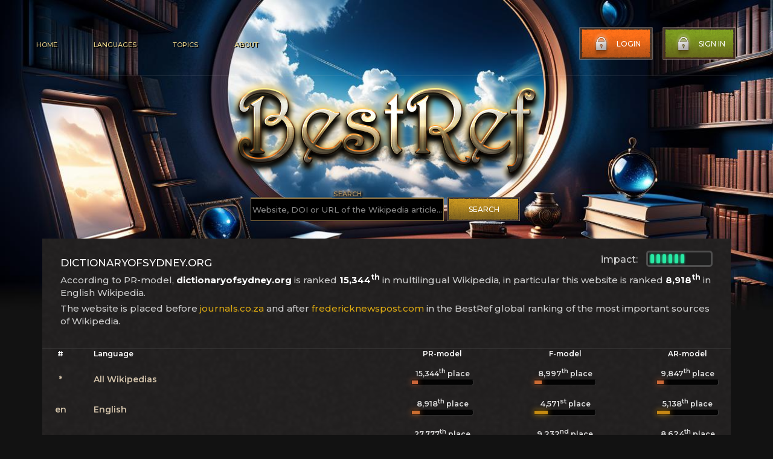

--- FILE ---
content_type: text/html; charset=utf-8
request_url: https://bestref.net/site/dictionaryofsydney.org
body_size: 4366
content:
<!doctype html>
<html lang="en">
<head>
    <meta charset="utf-8">

    <meta http-equiv="x-ua-compatible" content="ie=edge">
    <meta name="viewport" content="width=device-width, initial-scale=1.0">
    <link rel="canonical" href="https://bestref.net/site/dictionaryofsydney.org" />
    <title>dictionaryofsydney.org as a source of information in Wikipedia</title>
	<meta name="description" content="dictionaryofsydney.org as an information source in references of the Wikipedia articles">
<meta property="og:title" content="dictionaryofsydney.org as an information source in references of the Wikipedia articles" />
<meta property="og:url" content="https://bestref.net/site/dictionaryofsydney.org" />
<meta property="og:image" content="https://bestref.net/img/social-45.jpg" />
<meta property="vk:title" content="dictionaryofsydney.org as an information source in references of the Wikipedia articles" />
<meta property="vk:url" content="https://bestref.net/site/dictionaryofsydney.org" />
<meta property="vk:image" content="https://bestref.net/img/social-45.jpg" />
<meta property="twitter:card" content="summary_large_image" />
<meta property="twitter:site" content="@bestrefnet" />
<meta property="twitter:title" content="dictionaryofsydney.org as an information source in references of the Wikipedia articles" />
<meta property="twitter:image" content="https://bestref.net/img/social-45.jpg" />
<meta property="twitter:url" content="https://bestref.net/site/dictionaryofsydney.org" />

<link rel="shortcut icon" href="/favicon.ico" type="image/x-icon">
<link rel="icon" href="/favicon.ico" type="image/x-icon">

<link rel="stylesheet" href="https://fonts.googleapis.com/css?family=Montserrat:100,100italic,200,200italic,300,300italic,500,500italic,900italic,900,800italic,800,700italic,700,600italic,600&amp;subset=latin-ext" media="all" />
    <link rel="stylesheet" href="/css/style.css?ver=77">
    <link rel="stylesheet" href="/css/style2.css">

</head>

<body style="background-image: url(/images/main-bg-45.jpg);">
    
    <main class="main">
        <div class="container">
            <header class="header" id="header">
                <div class="header__nav">
                    <ul>
                        <li><a href="https://bestref.net">Home</a></li>
                        <li><a href="/wikis">Languages</a></li>
                        <li><a href="#">Topics</a></li>
                        <li><a href="/about">About</a></li>
                    </ul>
                </div>
                <div class="header__btn">
                    <button class="header__btn--log" type="button">
                        <img src="/images/btn-lock.png" alt="">Login
                    </button>
                    <button class="header__btn--sign" type="button">
                        <img src="/images/btn-lock.png" alt="">Sign in
                    </button>
                </div>
                <div class="header__burger">
                    <span></span>
                </div>
                <div class="header__mobile">
                    <div class="header__btn--mob">
                        <button class="header__btn--log" type="button">
                            <img src="/images/btn-lock.png" alt="">Login
                        </button>
                        <button class="header__btn--sign" type="button">
                            <img src="/images/btn-lock.png" alt="">Sign in
                        </button>
                    </div>
                    <div class="header__nav--mob">
                        <ul>
                            <li><a href="https://bestref.net">Home</a></li>
                            <li><a href="/wikis">Languages</a></li>
                            <li><a href="#">Topics</a></li>
                            <li><a href="/about">About</a></li>
                        </ul>
                    </div>
                </div>
            </header>

            <div class="sign">
                
            </div>

            <form class="popup">
                <div class="form__title">
                    <span>Sign In</span>
                    <a class="popup__close" href="#"><img src="/images/popup-close.png" alt=""></a>
                </div>
                <div class="form__connect">
                    <button class="form__connect--facebook" type="button"><img src="/images/popup-facebook-icon.png" alt="">Connect with Facebook</button>
                    <button class="form__connect--google" type="button"><img src="/images/popup-google-icon.png" alt="">Connect with Google</button>
                </div>
                <div class="form__main--block">
                    <div class="form__block">
                        <p class="form__block--log">Login</p>
                        <input class="form__block--inputLog" type="text" required placeholder="Your login...">
                    </div>
                    <div class="form__block">
                        <p class="form__block--pass">Password</p>
                        <input class="form__block--inputPass" type="password" required>
                    </div>
                </div>
                <div class="form__forgot">
                    <div class="form__forgot--info">
                        <a class="form__forgot--infoPass" href="#">Forgot Password ?</a>
                        <a class="form__forgot--infoSign" href="#">Sign Up</a>
                    </div>
                    <button class="form__btn" type="submit">Sign In Now</button>
                </div>
            </form>

            <div class="main__logo" style="text-align:center;">
                <a href="/"><img src="/images/main-logo.png" alt="BestRef"></a> <br />
                <div style="min-width: 450px; display: inline-block;">
                 <form action="/search.php" method="get" autocomplete="off">

                    <div class="form__main--block" style="float:left; min-width: 320px; text-align:center; margin-top: 0;">
                        <div class="form__block" style="margin-bottom: 5px; ">
                            <p class="form__block--log" style="text-shadow: 1px 1px 4px #000000, 1px 1px 4px #000000, 1px 1px 4px #000000, 0 0 10px #ffffff, 0 0 10px #ffffff;">Search</p>
                            <input class="form__block--inputLog" type="text" name="domain" style="background-color: #000000; width: 320px;" required="" placeholder="Website, DOI or URL of the Wikipedia article...">
                        </div>
                
                    </div>
                  <button class="form__btn" style="float:left; margin-left: 5px; margin-top: 12px;" type="submit">Search</button>  
                 </form>  
                </div>
                
                 
            <div style="clear: both;"></div>
            </div>
            
        </div>
    </main>


<!--
10	violet	100
100	blue	90
1000	green	70
10000	yellow	50
100000	red	20

-->






<div class="media__container">
        <div class="media">
            <div class="media__name" style="display:block;">
                

                <div style="float:right; margin-top:-10px;">
                        
                    <div class="progress" style="float:right;">
                        <div class="track">
<div class="bar60"></div> <div class="bar60"></div> <div class="bar60"></div> <div class="bar60"></div> <div class="bar60"></div> <div class="bar60"></div>                             
                      
                        </div>
                    </div>
                    <div style="float:right; color:#cccccc; width:75px; margin-top: 5px;">impact: </div>
                </div>
                <h1 style="float:left;">dictionaryofsydney.org</h1>
                <div style="clear:both;"></div>

<p>According to PR-model, <strong style="color: #ffffff;">dictionaryofsydney.org</strong> is ranked <strong style="color: #ffffff;">15,344<sup>th</sup></strong> in multilingual Wikipedia, in particular this website is ranked <strong style="color: #ffffff;">8,918<sup>th</sup></strong> in English Wikipedia.</p><p>The website is placed before <a href="/site/journals.co.za">journals.co.za</a> and after <a href="/site/fredericknewspost.com">fredericknewspost.com</a> in the BestRef global ranking of the most important sources of Wikipedia.</p><div style="clear:both;"></div></div>
            <div class="topwebsites--list">
                <div class="toplst">
                    <span class="toplstMrR">#</span><span>Language</span>
                </div>
                <div class="toplst" style="display:block;">
                    <span class="topnzw">PR-model</span>
                    <span class="topnzw">F-model</span>
                    <span class="topnzw">AR-model</span>
                </div>
            </div>




            <div class="topwebsites--item">
                <div class="topwebsites--itemBlock">
                    <span class="toplstMrR">*</span><span class="nazweb"><a href="/">All Wikipedias</a></span>
                </div>
                <div class="topwebsites--itemBlock" style="display:block;">
                    <span style="height:40px;">               
                        <div class="skill">
                            <div class="tak"><span class="lin10" style="width:10px; animation:prog10 2s ease-out;"></span><em><span style="font-size:12px">15,344<sup>th</sup></span> place</em></div>
                        </div>
                    </span>
                    <span style="height:40px;">               
                        <div class="skill">
                            <div class="tak"><span class="lin12" style="width:12px; animation:prog12 2s ease-out;"></span><em><span style="font-size:13px">8,997<sup>th</sup></span> place</em></div>
                        </div>
                    </span>
                    <span style="height:40px;">               
                        <div class="skill">
                            <div class="tak"><span class="lin11" style="width:11px; animation:prog11 2s ease-out;"></span><em><span style="font-size:13px">9,847<sup>th</sup></span> place</em></div>
                        </div>
                    </span>
                </div>                
            </div>

            


    <div class="topwebsites--item">
                <div class="topwebsites--itemBlock">
                    <span class="toplstMrR">en</span><span class="nazweb"><a href="/en">English</a></span>
                </div>
                <div class="topwebsites--itemBlock" style="display:block;">
                    <span style="height:40px;">               
                        <div class="skill">
                            <div class="tak"><span class="lin13" style="width:13px; animation:prog13 2s ease-out;"></span><em><span style="font-size:13px">8,918<sup>th</sup></span> place</em></div>
                        </div>
                    </span>
                    <span style="height:40px;">               
                        <div class="skill">
                            <div class="tak"><span class="lin22" style="width:22px; animation:prog22 2s ease-out;"></span><em><span style="font-size:13px">4,571<sup>st</sup></span> place</em></div>
                        </div>
                    </span>
                    <span style="height:40px;">               
                        <div class="skill">
                            <div class="tak"><span class="lin21" style="width:21px; animation:prog21 2s ease-out;"></span><em><span style="font-size:13px">5,138<sup>th</sup></span> place</em></div>
                        </div>
                    </span>
                </div>                
            </div>





    <div class="topwebsites--item">
                <div class="topwebsites--itemBlock">
                    <span class="toplstMrR">de</span><span class="nazweb"><a href="/de">German</a></span>
                </div>
                <div class="topwebsites--itemBlock" style="display:block;">
                    <span style="height:40px;">               
                        <div class="skill">
                            <div class="tak"><span class="lin9" style="width:9px; animation:prog9 2s ease-out;"></span><em><span style="font-size:12px">27,777<sup>th</sup></span> place</em></div>
                        </div>
                    </span>
                    <span style="height:40px;">               
                        <div class="skill">
                            <div class="tak"><span class="lin12" style="width:12px; animation:prog12 2s ease-out;"></span><em><span style="font-size:13px">9,232<sup>nd</sup></span> place</em></div>
                        </div>
                    </span>
                    <span style="height:40px;">               
                        <div class="skill">
                            <div class="tak"><span class="lin13" style="width:13px; animation:prog13 2s ease-out;"></span><em><span style="font-size:13px">8,624<sup>th</sup></span> place</em></div>
                        </div>
                    </span>
                </div>                
            </div>





    <div class="topwebsites--item">
                <div class="topwebsites--itemBlock">
                    <span class="toplstMrR">pt</span><span class="nazweb"><a href="/pt">Portuguese</a></span>
                </div>
                <div class="topwebsites--itemBlock" style="display:block;">
                    <span style="height:40px;">               
                        <div class="skill">
                            <div class="tak"><span class="lin10" style="width:10px; animation:prog10 2s ease-out;"></span><em><span style="font-size:12px">13,793<sup>rd</sup></span> place</em></div>
                        </div>
                    </span>
                    <span style="height:40px;">               
                        <div class="skill">
                            <div class="tak"><span class="lin10" style="width:10px; animation:prog10 2s ease-out;"></span><em><span style="font-size:12px">13,856<sup>th</sup></span> place</em></div>
                        </div>
                    </span>
                    <span style="height:40px;">               
                        <div class="skill">
                            <div class="tak"><span class="lin9" style="width:9px; animation:prog9 2s ease-out;"></span><em><span style="font-size:12px">30,273<sup>rd</sup></span> place</em></div>
                        </div>
                    </span>
                </div>                
            </div>





    <div class="topwebsites--item">
                <div class="topwebsites--itemBlock">
                    <span class="toplstMrR">ar</span><span class="nazweb"><a href="/ar">Arabic</a></span>
                </div>
                <div class="topwebsites--itemBlock" style="display:block;">
                    <span style="height:40px;">               
                        <div class="skill">
                            <div class="tak"><span class="lin10" style="width:10px; animation:prog10 2s ease-out;"></span><em><span style="font-size:12px">14,765<sup>th</sup></span> place</em></div>
                        </div>
                    </span>
                    <span style="height:40px;">               
                        <div class="skill">
                            <div class="tak"><span class="lin18" style="width:18px; animation:prog18 2s ease-out;"></span><em><span style="font-size:13px">6,542<sup>nd</sup></span> place</em></div>
                        </div>
                    </span>
                    <span style="height:40px;">               
                        <div class="skill">
                            <div class="tak"><span class="lin20" style="width:20px; animation:prog20 2s ease-out;"></span><em><span style="font-size:13px">5,507<sup>th</sup></span> place</em></div>
                        </div>
                    </span>
                </div>                
            </div>





    <div class="topwebsites--item">
                <div class="topwebsites--itemBlock">
                    <span class="toplstMrR">es</span><span class="nazweb"><a href="/es">Spanish</a></span>
                </div>
                <div class="topwebsites--itemBlock" style="display:block;">
                    <span style="height:40px;">               
                        <div class="skill">
                            <div class="tak"><span class="lin8" style="width:8px; animation:prog8 2s ease-out;"></span><em><span style="font-size:12px">52,773<sup>rd</sup></span> place</em></div>
                        </div>
                    </span>
                    <span style="height:40px;">               
                        <div class="skill">
                            <div class="tak"><span class="lin10" style="width:10px; animation:prog10 2s ease-out;"></span><em><span style="font-size:12px">15,763<sup>rd</sup></span> place</em></div>
                        </div>
                    </span>
                    <span style="height:40px;">               
                        <div class="skill">
                            <div class="tak"><span class="lin9" style="width:9px; animation:prog9 2s ease-out;"></span><em><span style="font-size:12px">29,931<sup>st</sup></span> place</em></div>
                        </div>
                    </span>
                </div>                
            </div>





    <div class="topwebsites--item">
                <div class="topwebsites--itemBlock">
                    <span class="toplstMrR">ru</span><span class="nazweb"><a href="/ru">Russian</a></span>
                </div>
                <div class="topwebsites--itemBlock" style="display:block;">
                    <span style="height:40px;">               
                        <div class="skill">
                            <div class="tak"><span class="lin8" style="width:8px; animation:prog8 2s ease-out;"></span><em><span style="font-size:12px">58,941<sup>st</sup></span> place</em></div>
                        </div>
                    </span>
                    <span style="height:40px;">               
                        <div class="skill">
                            <div class="tak"><span class="lin9" style="width:9px; animation:prog9 2s ease-out;"></span><em><span style="font-size:12px">23,084<sup>th</sup></span> place</em></div>
                        </div>
                    </span>
                    <span style="height:40px;">               
                        <div class="skill">
                            <div class="tak"><span class="lin8" style="width:8px; animation:prog8 2s ease-out;"></span><em><span style="font-size:12px">52,034<sup>th</sup></span> place</em></div>
                        </div>
                    </span>
                </div>                
            </div>





    <div class="topwebsites--item">
                <div class="topwebsites--itemBlock">
                    <span class="toplstMrR">ja</span><span class="nazweb"><a href="/ja">Japanese</a></span>
                </div>
                <div class="topwebsites--itemBlock" style="display:block;">
                    <span style="height:40px;">               
                        <div class="skill">
                            <div class="tak"><span class="lin7" style="width:7px; animation:prog7 2s ease-out;"></span><em><span style="font-size:12px">65,232<sup>nd</sup></span> place</em></div>
                        </div>
                    </span>
                    <span style="height:40px;">               
                        <div class="skill">
                            <div class="tak"><span class="lin6" style="width:6px; animation:prog6 2s ease-out;"></span><em><span style="font-size:12px">98,255<sup>th</sup></span> place</em></div>
                        </div>
                    </span>
                    <span style="height:40px;">               
                        <div class="skill">
                            <div class="tak"><span class="lin8" style="width:8px; animation:prog8 2s ease-out;"></span><em><span style="font-size:12px">51,625<sup>th</sup></span> place</em></div>
                        </div>
                    </span>
                </div>                
            </div>





    <div class="topwebsites--item">
                <div class="topwebsites--itemBlock">
                    <span class="toplstMrR">ko</span><span class="nazweb"><a href="/ko">Korean</a></span>
                </div>
                <div class="topwebsites--itemBlock" style="display:block;">
                    <span style="height:40px;">               
                        <div class="skill">
                            <div class="tak"><span class="lin18" style="width:18px; animation:prog18 2s ease-out;"></span><em><span style="font-size:13px">6,272<sup>nd</sup></span> place</em></div>
                        </div>
                    </span>
                    <span style="height:40px;">               
                        <div class="skill">
                            <div class="tak"><span class="lin28" style="width:28px; animation:prog28 2s ease-out;"></span><em><span style="font-size:13px">1,724<sup>th</sup></span> place</em></div>
                        </div>
                    </span>
                    <span style="height:40px;">               
                        <div class="skill">
                            <div class="tak"><span class="lin10" style="width:10px; animation:prog10 2s ease-out;"></span><em><span style="font-size:12px">11,051<sup>st</sup></span> place</em></div>
                        </div>
                    </span>
                </div>                
            </div>





    <div class="topwebsites--item">
                <div class="topwebsites--itemBlock">
                    <span class="toplstMrR">fr</span><span class="nazweb"><a href="/fr">French</a></span>
                </div>
                <div class="topwebsites--itemBlock" style="display:block;">
                    <span style="height:40px;">               
                        <div class="skill">
                            <div class="tak"><span class="lin6" style="width:6px; animation:prog6 2s ease-out;"></span><em><span style="font-size:12px">94,214<sup>th</sup></span> place</em></div>
                        </div>
                    </span>
                    <span style="height:40px;">               
                        <div class="skill">
                            <div class="tak"><span class="lin9" style="width:9px; animation:prog9 2s ease-out;"></span><em><span style="font-size:12px">23,959<sup>th</sup></span> place</em></div>
                        </div>
                    </span>
                    <span style="height:40px;">               
                        <div class="skill">
                            <div class="tak"><span class="lin9" style="width:9px; animation:prog9 2s ease-out;"></span><em><span style="font-size:12px">37,513<sup>th</sup></span> place</em></div>
                        </div>
                    </span>
                </div>                
            </div>





    <div class="topwebsites--item">
                <div class="topwebsites--itemBlock">
                    <span class="toplstMrR">id</span><span class="nazweb"><a href="/id">Indonesian</a></span>
                </div>
                <div class="topwebsites--itemBlock" style="display:block;">
                    <span style="height:40px;">               
                        <div class="skill">
                            <div class="tak"><span class="lin9" style="width:9px; animation:prog9 2s ease-out;"></span><em><span style="font-size:12px">23,490<sup>th</sup></span> place</em></div>
                        </div>
                    </span>
                    <span style="height:40px;">               
                        <div class="skill">
                            <div class="tak"><span class="lin10" style="width:10px; animation:prog10 2s ease-out;"></span><em><span style="font-size:12px">15,226<sup>th</sup></span> place</em></div>
                        </div>
                    </span>
                    <span style="height:40px;">               
                        <div class="skill">
                            <div class="tak"><span class="lin10" style="width:10px; animation:prog10 2s ease-out;"></span><em><span style="font-size:12px">16,561<sup>st</sup></span> place</em></div>
                        </div>
                    </span>
                </div>                
            </div>





    <div class="topwebsites--item">
                <div class="topwebsites--itemBlock">
                    <span class="toplstMrR">it</span><span class="nazweb"><a href="/it">Italian</a></span>
                </div>
                <div class="topwebsites--itemBlock" style="display:block;">
                    <span style="height:40px;">               
                        <div class="skill">
                            <div class="tak"><span class="lin7" style="width:7px; animation:prog7 2s ease-out;"></span><em><span style="font-size:12px">63,433<sup>rd</sup></span> place</em></div>
                        </div>
                    </span>
                    <span style="height:40px;">               
                        <div class="skill">
                            <div class="tak"><span class="lin10" style="width:10px; animation:prog10 2s ease-out;"></span><em><span style="font-size:12px">10,553<sup>rd</sup></span> place</em></div>
                        </div>
                    </span>
                    <span style="height:40px;">               
                        <div class="skill">
                            <div class="tak"><span class="lin9" style="width:9px; animation:prog9 2s ease-out;"></span><em><span style="font-size:12px">30,226<sup>th</sup></span> place</em></div>
                        </div>
                    </span>
                </div>                
            </div>





    <div class="topwebsites--item">
                <div class="topwebsites--itemBlock">
                    <span class="toplstMrR">pl</span><span class="nazweb"><a href="/pl">Polish</a></span>
                </div>
                <div class="topwebsites--itemBlock" style="display:block;">
                    <span style="height:40px;">               
                        <div class="skill">
                            <div class="tak"><span class="lin8" style="width:8px; animation:prog8 2s ease-out;"></span><em><span style="font-size:12px">46,942<sup>nd</sup></span> place</em></div>
                        </div>
                    </span>
                    <span style="height:40px;">               
                        <div class="skill">
                            <div class="tak"><span class="lin9" style="width:9px; animation:prog9 2s ease-out;"></span><em><span style="font-size:12px">23,250<sup>th</sup></span> place</em></div>
                        </div>
                    </span>
                    <span style="height:40px;">               
                        <div class="skill">
                            <div class="tak"><span class="lin7" style="width:7px; animation:prog7 2s ease-out;"></span><em><span style="font-size:12px">63,431<sup>st</sup></span> place</em></div>
                        </div>
                    </span>
                </div>                
            </div>





    <div class="topwebsites--item">
                <div class="topwebsites--itemBlock">
                    <span class="toplstMrR">zh</span><span class="nazweb"><a href="/zh">Chinese</a></span>
                </div>
                <div class="topwebsites--itemBlock" style="display:block;">
                    <span style="height:40px;">               
                        <div class="skill">
                            <div class="tak"><span class="lin7" style="width:7px; animation:prog7 2s ease-out;"></span><em><span style="font-size:12px">69,624<sup>th</sup></span> place</em></div>
                        </div>
                    </span>
                    <span style="height:40px;">               
                        <div class="skill">
                            <div class="tak"><span class="lin9" style="width:9px; animation:prog9 2s ease-out;"></span><em><span style="font-size:12px">23,235<sup>th</sup></span> place</em></div>
                        </div>
                    </span>
                    <span style="height:40px;">               
                        <div class="skill">
                            <div class="tak"><span class="lin9" style="width:9px; animation:prog9 2s ease-out;"></span><em><span style="font-size:12px">30,288<sup>th</sup></span> place</em></div>
                        </div>
                    </span>
                </div>                
            </div>





    <div class="topwebsites--item">
                <div class="topwebsites--itemBlock">
                    <span class="toplstMrR">da</span><span class="nazweb"><a href="/da">Danish</a></span>
                </div>
                <div class="topwebsites--itemBlock" style="display:block;">
                    <span style="height:40px;">               
                        <div class="skill">
                            <div class="tak"><span class="lin11" style="width:11px; animation:prog11 2s ease-out;"></span><em><span style="font-size:13px">9,480<sup>th</sup></span> place</em></div>
                        </div>
                    </span>
                    <span style="height:40px;">               
                        <div class="skill">
                            <div class="tak"><span class="lin30" style="width:30px; animation:prog30 2s ease-out;"></span><em><span style="font-size:13px">1,040<sup>th</sup></span> place</em></div>
                        </div>
                    </span>
                    <span style="height:40px;">               
                        <div class="skill">
                            <div class="tak"><span class="lin16" style="width:16px; animation:prog16 2s ease-out;"></span><em><span style="font-size:13px">7,573<sup>rd</sup></span> place</em></div>
                        </div>
                    </span>
                </div>                
            </div>





    <div class="topwebsites--item">
                <div class="topwebsites--itemBlock">
                    <span class="toplstMrR">lt</span><span class="nazweb"><a href="/lt">Lithuanian</a></span>
                </div>
                <div class="topwebsites--itemBlock" style="display:block;">
                    <span style="height:40px;">               
                        <div class="skill">
                            <div class="tak"><span class="lin22" style="width:22px; animation:prog22 2s ease-out;"></span><em><span style="font-size:13px">4,804<sup>th</sup></span> place</em></div>
                        </div>
                    </span>
                    <span style="height:40px;">               
                        <div class="skill">
                            <div class="tak"><span class="lin29" style="width:29px; animation:prog29 2s ease-out;"></span><em><span style="font-size:13px">1,634<sup>th</sup></span> place</em></div>
                        </div>
                    </span>
                    <span style="height:40px;">               
                        <div class="skill">
                            <div class="tak"><span class="lin18" style="width:18px; animation:prog18 2s ease-out;"></span><em><span style="font-size:13px">6,645<sup>th</sup></span> place</em></div>
                        </div>
                    </span>
                </div>                
            </div>





    <div class="topwebsites--item">
                <div class="topwebsites--itemBlock">
                    <span class="toplstMrR">el</span><span class="nazweb"><a href="/el">Greek</a></span>
                </div>
                <div class="topwebsites--itemBlock" style="display:block;">
                    <span style="height:40px;">               
                        <div class="skill">
                            <div class="tak"><span class="lin9" style="width:9px; animation:prog9 2s ease-out;"></span><em><span style="font-size:12px">23,356<sup>th</sup></span> place</em></div>
                        </div>
                    </span>
                    <span style="height:40px;">               
                        <div class="skill">
                            <div class="tak"><span class="lin7" style="width:7px; animation:prog7 2s ease-out;"></span><em><span style="font-size:12px">78,154<sup>th</sup></span> place</em></div>
                        </div>
                    </span>
                    <span style="height:40px;">               
                        <div class="skill">
                            <div class="tak"><span class="lin9" style="width:9px; animation:prog9 2s ease-out;"></span><em><span style="font-size:12px">37,805<sup>th</sup></span> place</em></div>
                        </div>
                    </span>
                </div>                
            </div>





    <div class="topwebsites--item">
                <div class="topwebsites--itemBlock">
                    <span class="toplstMrR">sv</span><span class="nazweb"><a href="/sv">Swedish</a></span>
                </div>
                <div class="topwebsites--itemBlock" style="display:block;">
                    <span style="height:40px;">               
                        <div class="skill">
                            <div class="tak"><span class="lin9" style="width:9px; animation:prog9 2s ease-out;"></span><em><span style="font-size:12px">37,778<sup>th</sup></span> place</em></div>
                        </div>
                    </span>
                    <span style="height:40px;">               
                        <div class="skill">
                            <div class="tak"><span class="lin12" style="width:12px; animation:prog12 2s ease-out;"></span><em><span style="font-size:13px">9,242<sup>nd</sup></span> place</em></div>
                        </div>
                    </span>
                    <span style="height:40px;">               
                        <div class="skill">
                            <div class="tak"><span class="lin9" style="width:9px; animation:prog9 2s ease-out;"></span><em><span style="font-size:12px">25,780<sup>th</sup></span> place</em></div>
                        </div>
                    </span>
                </div>                
            </div>





    <div class="topwebsites--item">
                <div class="topwebsites--itemBlock">
                    <span class="toplstMrR">tr</span><span class="nazweb"><a href="/tr">Turkish</a></span>
                </div>
                <div class="topwebsites--itemBlock" style="display:block;">
                    <span style="height:40px;">               
                        <div class="skill">
                            <div class="tak"><span class="lin8" style="width:8px; animation:prog8 2s ease-out;"></span><em><span style="font-size:12px">51,850<sup>th</sup></span> place</em></div>
                        </div>
                    </span>
                    <span style="height:40px;">               
                        <div class="skill">
                            <div class="tak"><span class="lin8" style="width:8px; animation:prog8 2s ease-out;"></span><em><span style="font-size:12px">53,031<sup>st</sup></span> place</em></div>
                        </div>
                    </span>
                    <span style="height:40px;">               
                        <div class="skill">
                            <div class="tak"><span class="lin6" style="width:6px; animation:prog6 2s ease-out;"></span><em><span style="font-size:12px">92,952<sup>nd</sup></span> place</em></div>
                        </div>
                    </span>
                </div>                
            </div>





    <div class="topwebsites--item">
                <div class="topwebsites--itemBlock">
                    <span class="toplstMrR">ur</span><span class="nazweb"><a href="/ur">Urdu</a></span>
                </div>
                <div class="topwebsites--itemBlock" style="display:block;">
                    <span style="height:40px;">               
                        <div class="skill">
                            <div class="tak"><span class="lin23" style="width:23px; animation:prog23 2s ease-out;"></span><em><span style="font-size:13px">4,355<sup>th</sup></span> place</em></div>
                        </div>
                    </span>
                    <span style="height:40px;">               
                        <div class="skill">
                            <div class="tak"><span class="lin47" style="width:47px; animation:prog47 2s ease-out;"></span><em><span style="font-size:14px">505<sup>th</sup></span> place</em></div>
                        </div>
                    </span>
                    <span style="height:40px;">               
                        <div class="skill">
                            <div class="tak"><span class="lin21" style="width:21px; animation:prog21 2s ease-out;"></span><em><span style="font-size:13px">4,968<sup>th</sup></span> place</em></div>
                        </div>
                    </span>
                </div>                
            </div>





    <div class="topwebsites--item">
                <div class="topwebsites--itemBlock">
                    <span class="toplstMrR">fi</span><span class="nazweb"><a href="/fi">Finnish</a></span>
                </div>
                <div class="topwebsites--itemBlock" style="display:block;">
                    <span style="height:40px;">               
                        <div class="skill">
                            <div class="tak"><span class="lin8" style="width:8px; animation:prog8 2s ease-out;"></span><em><span style="font-size:12px">49,540<sup>th</sup></span> place</em></div>
                        </div>
                    </span>
                    <span style="height:40px;">               
                        <div class="skill">
                            <div class="tak"><span class="lin10" style="width:10px; animation:prog10 2s ease-out;"></span><em><span style="font-size:12px">15,400<sup>th</sup></span> place</em></div>
                        </div>
                    </span>
                    <span style="height:40px;">               
                        <div class="skill">
                            <div class="tak"><span class="lin8" style="width:8px; animation:prog8 2s ease-out;"></span><em><span style="font-size:12px">53,050<sup>th</sup></span> place</em></div>
                        </div>
                    </span>
                </div>                
            </div>





    <div class="topwebsites--item">
                <div class="topwebsites--itemBlock">
                    <span class="toplstMrR">simple</span><span class="nazweb"><a href="/simple">Simple English</a></span>
                </div>
                <div class="topwebsites--itemBlock" style="display:block;">
                    <span style="height:40px;">               
                        <div class="skill">
                            <div class="tak"><span class="lin9" style="width:9px; animation:prog9 2s ease-out;"></span><em><span style="font-size:12px">20,309<sup>th</sup></span> place</em></div>
                        </div>
                    </span>
                    <span style="height:40px;">               
                        <div class="skill">
                            <div class="tak"><span class="lin9" style="width:9px; animation:prog9 2s ease-out;"></span><em><span style="font-size:12px">22,804<sup>th</sup></span> place</em></div>
                        </div>
                    </span>
                    <span style="height:40px;">               
                        <div class="skill">
                            <div class="tak"><span class="lin10" style="width:10px; animation:prog10 2s ease-out;"></span><em><span style="font-size:12px">19,495<sup>th</sup></span> place</em></div>
                        </div>
                    </span>
                </div>                
            </div>





    <div class="topwebsites--item">
                <div class="topwebsites--itemBlock">
                    <span class="toplstMrR">no</span><span class="nazweb"><a href="/no">Norwegian</a></span>
                </div>
                <div class="topwebsites--itemBlock" style="display:block;">
                    <span style="height:40px;">               
                        <div class="skill">
                            <div class="tak"><span class="lin9" style="width:9px; animation:prog9 2s ease-out;"></span><em><span style="font-size:12px">30,950<sup>th</sup></span> place</em></div>
                        </div>
                    </span>
                    <span style="height:40px;">               
                        <div class="skill">
                            <div class="tak"><span class="lin10" style="width:10px; animation:prog10 2s ease-out;"></span><em><span style="font-size:12px">18,520<sup>th</sup></span> place</em></div>
                        </div>
                    </span>
                    <span style="height:40px;">               
                        <div class="skill">
                            <div class="tak"><span class="lin9" style="width:9px; animation:prog9 2s ease-out;"></span><em><span style="font-size:12px">23,398<sup>th</sup></span> place</em></div>
                        </div>
                    </span>
                </div>                
            </div>





    <div class="topwebsites--item">
                <div class="topwebsites--itemBlock">
                    <span class="toplstMrR">nl</span><span class="nazweb"><a href="/nl">Dutch</a></span>
                </div>
                <div class="topwebsites--itemBlock" style="display:block;">
                    <span style="height:40px;">               
                        <div class="skill">
                            <div class="tak"><span class="lin8" style="width:8px; animation:prog8 2s ease-out;"></span><em><span style="font-size:12px">55,350<sup>th</sup></span> place</em></div>
                        </div>
                    </span>
                    <span style="height:40px;">               
                        <div class="skill">
                            <div class="tak"><span class="lin10" style="width:10px; animation:prog10 2s ease-out;"></span><em><span style="font-size:12px">11,941<sup>st</sup></span> place</em></div>
                        </div>
                    </span>
                    <span style="height:40px;">               
                        <div class="skill">
                            <div class="tak"><span class="lin9" style="width:9px; animation:prog9 2s ease-out;"></span><em><span style="font-size:12px">24,172<sup>nd</sup></span> place</em></div>
                        </div>
                    </span>
                </div>                
            </div>





    <div class="topwebsites--item">
                <div class="topwebsites--itemBlock">
                    <span class="toplstMrR">bs</span><span class="nazweb"><a href="/bs">Bosnian</a></span>
                </div>
                <div class="topwebsites--itemBlock" style="display:block;">
                    <span style="height:40px;">               
                        <div class="skill">
                            <div class="tak"><span class="lin12" style="width:12px; animation:prog12 2s ease-out;"></span><em><span style="font-size:13px">9,206<sup>th</sup></span> place</em></div>
                        </div>
                    </span>
                    <span style="height:40px;">               
                        <div class="skill">
                            <div class="tak"><span class="lin18" style="width:18px; animation:prog18 2s ease-out;"></span><em><span style="font-size:13px">6,248<sup>th</sup></span> place</em></div>
                        </div>
                    </span>
                    <span style="height:40px;">               
                        <div class="skill">
                            <div class="tak"><span class="lin22" style="width:22px; animation:prog22 2s ease-out;"></span><em><span style="font-size:13px">4,712<sup>th</sup></span> place</em></div>
                        </div>
                    </span>
                </div>                
            </div>





    <div class="topwebsites--item">
                <div class="topwebsites--itemBlock">
                    <span class="toplstMrR">fa</span><span class="nazweb"><a href="/fa">Persian</a></span>
                </div>
                <div class="topwebsites--itemBlock" style="display:block;">
                    <span style="height:40px;">               
                        <div class="skill">
                            <div class="tak"><span class="lin6" style="width:6px; animation:prog6 2s ease-out;"></span><em><span style="font-size:12px">82,697<sup>th</sup></span> place</em></div>
                        </div>
                    </span>
                    <span style="height:40px;">               
                        <div class="skill">
                            <div class="tak"><span class="lin9" style="width:9px; animation:prog9 2s ease-out;"></span><em><span style="font-size:12px">23,426<sup>th</sup></span> place</em></div>
                        </div>
                    </span>
                    <span style="height:40px;">               
                        <div class="skill">
                            <div class="tak"><span class="lin7" style="width:7px; animation:prog7 2s ease-out;"></span><em><span style="font-size:12px">78,422<sup>nd</sup></span> place</em></div>
                        </div>
                    </span>
                </div>                
            </div>




<style>.showmorelang {text-align:center; font-size:20px; width:100%; border: 1px solid #a6a6a6; background-color: #011e0b; margin:10px 0;} .showmorelang a{color:#d0c0a8} .showmorelang a:hover{color:#daa812;}</style>
<div class="showmorelang"><a href="/site/dictionaryofsydney.org/all" style="font-weight:bold;">&darr; Show all Wikipedia languages... &darr;</a></div> 

</div>

</div>



<footer class="footer">
    <div class="container">
        <div class="footer__info">
            <div class="footer__info--site" style="min-width: 150px;">
                <span>2020-2024</span>
                <p>CC BY-SA 4.0</p>
                <a class="footer__info--siteTerms" href="#">Terms of use</a>
            </div>
            <div class="footer__nav">
            <div class="footer__info--site" style="max-width: none; margin: 0 20px;">
             <h4 class="footer__nav--mainTitle"><a class="footer__info--siteLink" href="#">BestRef.net</a> (ver. 1.02)</h4>
                <p style="max-width: none; margin: 0 20px;">BestRef shows popularity and reliability scores for sources in references of Wikipedia articles in different languages. Data extraction based on complex method using Wikimedia dumps. To find the most popular and reliable sources we used information about over 300 million references of Wikipedia articles. <a href="/about" class="footer__info--siteTerms">More details...</a></p>
            </div>
                </div>
           
            <div class="footer__nav--support" style="min-width: 150px;">
                    <h4 class="footer__nav--mainTitle">Usefull links</h4>
                    <div class="footer__nav--mainLink">
                        <a href="https://www.wikipedia.org/"><img src="/images/new-arrow.png" alt="" target="_blank">Wikipedia</a>
                        <a href="https://www.wikidata.org/wiki/Wikidata:Main_Page"><img src="/images/new-arrow.png" alt="" target="_blank">Wikidata</a>
                        <a href="https://www.dbpedia.org/"><img src="/images/new-arrow.png" alt="" target="_blank">DBpedia</a>
                    </div>
            </div>
        </div>
        <div class="footer__bottom">
            <div class="footer__social">
                <!--<span>Follow us:</span>
                <a href="#"><img src="/images/footer-twitter.png" alt=""></a>
                <a href="#"><img src="/images/footer-facebook.png" alt=""></a>-->
                
            </div>
            <div class="footer__toTop">
                <a class="scroll__link" href="#header"><img src="/images/footer-toTop.png" alt="">Go to top</a>
            </div>
            <div class="footer__vote">
                <span>In Wikipedia verifiability we trust</span>
                
            </div>
        </div>
    </div>
</footer>



<script src="https://code.jquery.com/jquery-3.5.1.min.js"></script>
<script src="/js/slick.min.js"></script>
<script src="/js/scripts.js"></script>
</body>
</html>
